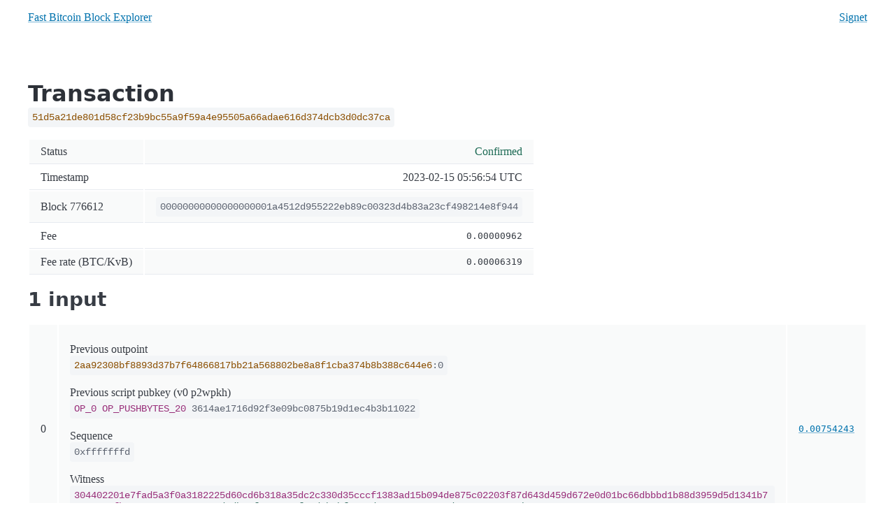

--- FILE ---
content_type: text/html; charset=utf-8
request_url: https://fbbe.info/t/51d5a21de801d58cf23b9bc55a9f59a4e95505a66adae616d374dcb3d0dc37ca
body_size: 1800
content:
<!DOCTYPE html><html lang="en"><head><meta charset="utf-8"><meta name="viewport" content="width=device-width, initial-scale=1"><meta name="description" content="A Fast Bitcoin Block Explorer: simple, bitcoin-only, cache-friendly, terminal-friendly, low-bandwith, no images, no javascript. With mainnet and signet."><link rel="preload" href="/css/pico.min.css" as="style"><link rel="stylesheet" href="/css/pico.min.css"><style>.right{text-align:right}.number{font-family:monospace;text-align:right}.row-index{text-align:right;width:1ch}code{word-break:break-all}td details{margin-bottom:0;padding-bottom:0;border-bottom:0}.green{color:var(--pico-ins-color)}.red{color:var(--pico-del-color)}code{color:var(--pico-code-color)}code .txid{color:var(--pico-code-tag)}code .script{color:var(--pico-code-attr)}code .vin{color:var(--pico-code-attr)}code .wit0{color:var(--pico-code-attr)}code .wit1{color:var(--pico-code-value)}code .address{color:var(--pico-code-copied)}.qr{height:250px;image-rendering:pixelated;image-rendering:crisp-edges}:root:not([data-theme=dark]),[data-theme=light]{--pico-code-color:#5c6370;--pico-code-tag:#8b4f00;--pico-code-attr:#982e79;--pico-code-value:#2e685b;--pico-code-comment:#7b8495;--pico-code-copied:#1d6a54}@media only screen and (prefers-color-scheme:dark){:root:not([data-theme]){--pico-code-color:#969eaf;--pico-code-tag:#bb972c;--pico-code-attr:#c784b7;--pico-code-value:#71a4a1;--pico-code-comment:#6f7887;--pico-code-copied:#62af9a}}[data-theme=dark]{--pico-code-color:#969eaf;--pico-code-tag:#bb972c;--pico-code-attr:#c784b7;--pico-code-value:#71a4a1;--pico-code-comment:#6f7887;--pico-code-copied:#62af9a}</style><script defer data-domain="fbbe.info" src="https://plausible.casatta.it/js/script.js"></script><title>FBBE - Transaction</title></head><body><div class="container"><nav><ul><li><a href="/" aria-current="page">Fast Bitcoin Block Explorer</a></li></ul><ul><li><a href="/signet/">Signet</a></li></ul></nav></div><main class="container"><section><hgroup><h1>Transaction</h1><p><code><span class="txid">51d5a21de801d58cf23b9bc55a9f59a4e95505a66adae616d374dcb3d0dc37ca</span></code></p></hgroup><table class="striped"><tbody><tr><th>Status</th><td class="right green">Confirmed</td></tr><tr><th>Timestamp</th><td class="right">2023-02-15 05:56:54 UTC</td></tr><tr><th>Block 776612</th><td class="right"><a href="/b/00000000000000000001a4512d955222eb89c00323d4b83a23cf498214e8f944"><code>00000000000000000001a4512d955222eb89c00323d4b83a23cf498214e8f944</code></a></td></tr><tr><th>Fee</th><td class="number">0.00000962</td></tr><tr><th>Fee rate (BTC/KvB)</th><td class="number"><span data-tooltip="6.3 sat/vB">0.00006319</span></td></tr></tbody></table><hgroup><h2 id="inputs">1 input</h2><p></p></hgroup><table class="striped"><tbody><tr id="i0"><th class="row-index">0</th><td><br><div>Previous outpoint<p><a href="/t/2aa92308bf8893d37b7f64866817bb21a568802be8a8f1cba374b8b388c644e6#o0"><code><span class="txid">2aa92308bf8893d37b7f64866817bb21a568802be8a8f1cba374b8b388c644e6</span><span>:0</span></code></a></p></div><div>Previous script pubkey (v0 p2wpkh)</div><p><code><span class="script">OP_0</span> <span class="script">OP_PUSHBYTES_20</span> 3614ae1716d92f3e09bc0875b19d1ec4b3b11022</code></p><div>Sequence</div><p><code>0xfffffffd</code></p><div>Witness</div><p><code><span class="wit0">304402201e7fad5a3f0a3182225d60cd6b318a35dc2c330d35cccf1383ad15b094de875c02203f87d643d459d672e0d01bc66dbbbd1b88d3959d5d1341b7c9099e3fb3a8364c01</span> <span class="wit1">0315180d0db69f43e2070f06d3b3bf21e7d8520591e1405ed7caa779cce78b167c</span></code></p></td><td class="number"><a href="/t/2aa92308bf8893d37b7f64866817bb21a568802be8a8f1cba374b8b388c644e6#o0">0.00754243</a></td></tr></tbody></table><hgroup><h2 id="outputs">2 outputs</h2><p></p></hgroup><table class="striped"><tbody><tr id="o0"><th class="row-index">0</th><td><br><div>Address<p><a href="/a/bc1qwqma36wnrqu8hyslatazs5tkvdamzrsxgrmzh7"><code><span class="address">bc1qwqma36wnrqu8hyslatazs5tkvdamzrsxgrmzh7</span></code></a></p></div><div>Script pubkey (v0 p2wpkh)</div><p><code><span class="script">OP_0</span> <span class="script">OP_PUSHBYTES_20</span> 7037d8e9d318387b921feafa285176637bb10e06</code></p></td><td class="number"><a data-tooltip="Spent" href="/o/51d5a21de801d58cf23b9bc55a9f59a4e95505a66adae616d374dcb3d0dc37ca:0/776632">0.00753281</a></td></tr><tr id="o1"><th class="row-index">1</th><td><br><div>Script pubkey (op return)</div><p><code><span class="script">OP_RETURN</span> <span class="script">OP_PUSHBYTES_32</span> b7fa4b540408d8a0add3579c10e4590217fbb7c9d94b874e381a586ea47c31dd</code></p></td><td class="number"><em data-tooltip="Provably unspendable" style="font-style: normal">0.00000000</em></td></tr></tbody></table><h2 id="details">Details </h2><table class="striped"><tbody><tr><th>Size</th><td class="right">234.0 B</td></tr><tr><th>Virtual size</th><td class="right">153.0 B</td></tr><tr><th>Version</th><td class="right">1</td></tr><tr><th>Lock time</th><td class="right">776611</td></tr></tbody></table><h2 id="hex">Hex </h2><code>[base64]</code></section></main><footer><div class="container"><a href="/">Home</a> | <a href="/t/51d5a21de801d58cf23b9bc55a9f59a4e95505a66adae616d374dcb3d0dc37ca/text">Text</a> | <a href="/about">About</a> | <a href="https://github.com/RCasatta/fbbe">Source</a></div></footer></body></html>